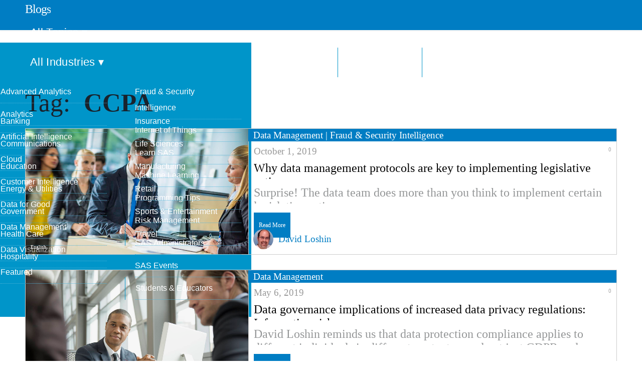

--- FILE ---
content_type: text/html; charset=UTF-8
request_url: https://blogs.sas.com/content/tag/ccpa/
body_size: 7011
content:
<!DOCTYPE html>
<html lang="en-US">
<head>
<meta http-equiv="content-type" content="text/html; charset=UTF-8">
<title>CCPA Posts - SAS Blogs</title>
<meta name="viewport" content="width=device-width, initial-scale=1" />
<link rel="pingback" href="https://blogs.sas.com/content/xmlrpc.php" />
<meta property="og:title" content="SAS Blogs"/>
<meta property="og:type" content="blog"/>
<meta property="og:url" content="https://blogs.sas.com/content/"/>
<meta property="og:site_name" content="SAS Blogs"/>
<meta property="og:description" content="Connecting you to people, products &amp; ideas from SAS"/>
<meta property="fb:app_id" content="129959910415506"/>
<meta property="og:image" content="https://blogs.sas.com/content/wp-content/themes/smart-mag-child/library/images/sas_fb.jpg"/>
<link rel="preconnect" href="https://www.sas.com"/>
<link rel="preconnect" href="https://www.googletagmanager.com"/>
<script>(function(w,d,s,l,i){w[l]=w[l]||[];w[l].push({'gtm.start':
new Date().getTime(),event:'gtm.js'});var f=d.getElementsByTagName(s)[0],
j=d.createElement(s),dl=l!='dataLayer'?'&l='+l:'';j.async=true;j.src=
'https://www.googletagmanager.com/gtm.js?id='+i+dl;f.parentNode.insertBefore(j,f);
})(window,document,'script','dataLayer','GTM-PWTVHH');</script>
<script src="https://assets.adobedtm.com/a4a4268256930a29de311efab04f43cf44db167b/satelliteLib-392eedeb8633e1cc249f4de8df2bb2cfb4073228.js"></script>
<meta name='robots' content='index, follow, max-image-preview:large, max-snippet:-1, max-video-preview:-1' />

	
	<link rel="canonical" href="https://blogs.sas.com/content/tag/ccpa/" />
	<link rel="next" href="https://blogs.sas.com/content/tag/ccpa/page/2/" />
	<meta property="og:locale" content="en_US" />
	<meta property="og:type" content="article" />
	<meta property="og:title" content="CCPA Posts - SAS Blogs" />
	<meta property="og:url" content="https://blogs.sas.com/content/tag/ccpa/" />
	<meta property="og:site_name" content="SAS Blogs" />
	<meta name="twitter:card" content="summary_large_image" />
	<meta name="twitter:site" content="@sassoftware" />
	<script type="application/ld+json" class="yoast-schema-graph">{"@context":"https://schema.org","@graph":[{"@type":"CollectionPage","@id":"https://blogs.sas.com/content/tag/ccpa/","url":"https://blogs.sas.com/content/tag/ccpa/","name":"CCPA Posts - SAS Blogs","isPartOf":{"@id":"https://blogs.sas.com/content/#website"},"breadcrumb":{"@id":"https://blogs.sas.com/content/tag/ccpa/#breadcrumb"},"inLanguage":"en-US"},{"@type":"BreadcrumbList","@id":"https://blogs.sas.com/content/tag/ccpa/#breadcrumb","itemListElement":[{"@type":"ListItem","position":1,"name":"Home","item":"https://blogs.sas.com/content/"},{"@type":"ListItem","position":2,"name":"CCPA"}]},{"@type":"WebSite","@id":"https://blogs.sas.com/content/#website","url":"https://blogs.sas.com/content/","name":"SAS Blogs","description":"Connecting you to people, products &amp; ideas from SAS","potentialAction":[{"@type":"SearchAction","target":{"@type":"EntryPoint","urlTemplate":"https://blogs.sas.com/content/?s={search_term_string}"},"query-input":"required name=search_term_string"}],"inLanguage":"en-US"}]}</script>
	


<style id='classic-theme-styles-inline-css' type='text/css'>
/*! This file is auto-generated */
.wp-block-button__link{color:#fff;background-color:#32373c;border-radius:9999px;box-shadow:none;text-decoration:none;padding:calc(.667em + 2px) calc(1.333em + 2px);font-size:1.125em}.wp-block-file__button{background:#32373c;color:#fff;text-decoration:none}
</style>
<style id='global-styles-inline-css' type='text/css'>
:root{--wp--preset--aspect-ratio--square: 1;--wp--preset--aspect-ratio--4-3: 4/3;--wp--preset--aspect-ratio--3-4: 3/4;--wp--preset--aspect-ratio--3-2: 3/2;--wp--preset--aspect-ratio--2-3: 2/3;--wp--preset--aspect-ratio--16-9: 16/9;--wp--preset--aspect-ratio--9-16: 9/16;--wp--preset--color--black: #000000;--wp--preset--color--cyan-bluish-gray: #abb8c3;--wp--preset--color--white: #ffffff;--wp--preset--color--pale-pink: #f78da7;--wp--preset--color--vivid-red: #cf2e2e;--wp--preset--color--luminous-vivid-orange: #ff6900;--wp--preset--color--luminous-vivid-amber: #fcb900;--wp--preset--color--light-green-cyan: #7bdcb5;--wp--preset--color--vivid-green-cyan: #00d084;--wp--preset--color--pale-cyan-blue: #8ed1fc;--wp--preset--color--vivid-cyan-blue: #0693e3;--wp--preset--color--vivid-purple: #9b51e0;--wp--preset--gradient--vivid-cyan-blue-to-vivid-purple: linear-gradient(135deg,rgba(6,147,227,1) 0%,rgb(155,81,224) 100%);--wp--preset--gradient--light-green-cyan-to-vivid-green-cyan: linear-gradient(135deg,rgb(122,220,180) 0%,rgb(0,208,130) 100%);--wp--preset--gradient--luminous-vivid-amber-to-luminous-vivid-orange: linear-gradient(135deg,rgba(252,185,0,1) 0%,rgba(255,105,0,1) 100%);--wp--preset--gradient--luminous-vivid-orange-to-vivid-red: linear-gradient(135deg,rgba(255,105,0,1) 0%,rgb(207,46,46) 100%);--wp--preset--gradient--very-light-gray-to-cyan-bluish-gray: linear-gradient(135deg,rgb(238,238,238) 0%,rgb(169,184,195) 100%);--wp--preset--gradient--cool-to-warm-spectrum: linear-gradient(135deg,rgb(74,234,220) 0%,rgb(151,120,209) 20%,rgb(207,42,186) 40%,rgb(238,44,130) 60%,rgb(251,105,98) 80%,rgb(254,248,76) 100%);--wp--preset--gradient--blush-light-purple: linear-gradient(135deg,rgb(255,206,236) 0%,rgb(152,150,240) 100%);--wp--preset--gradient--blush-bordeaux: linear-gradient(135deg,rgb(254,205,165) 0%,rgb(254,45,45) 50%,rgb(107,0,62) 100%);--wp--preset--gradient--luminous-dusk: linear-gradient(135deg,rgb(255,203,112) 0%,rgb(199,81,192) 50%,rgb(65,88,208) 100%);--wp--preset--gradient--pale-ocean: linear-gradient(135deg,rgb(255,245,203) 0%,rgb(182,227,212) 50%,rgb(51,167,181) 100%);--wp--preset--gradient--electric-grass: linear-gradient(135deg,rgb(202,248,128) 0%,rgb(113,206,126) 100%);--wp--preset--gradient--midnight: linear-gradient(135deg,rgb(2,3,129) 0%,rgb(40,116,252) 100%);--wp--preset--font-size--small: 13px;--wp--preset--font-size--medium: 20px;--wp--preset--font-size--large: 36px;--wp--preset--font-size--x-large: 42px;--wp--preset--spacing--20: 0.44rem;--wp--preset--spacing--30: 0.67rem;--wp--preset--spacing--40: 1rem;--wp--preset--spacing--50: 1.5rem;--wp--preset--spacing--60: 2.25rem;--wp--preset--spacing--70: 3.38rem;--wp--preset--spacing--80: 5.06rem;--wp--preset--shadow--natural: 6px 6px 9px rgba(0, 0, 0, 0.2);--wp--preset--shadow--deep: 12px 12px 50px rgba(0, 0, 0, 0.4);--wp--preset--shadow--sharp: 6px 6px 0px rgba(0, 0, 0, 0.2);--wp--preset--shadow--outlined: 6px 6px 0px -3px rgba(255, 255, 255, 1), 6px 6px rgba(0, 0, 0, 1);--wp--preset--shadow--crisp: 6px 6px 0px rgba(0, 0, 0, 1);}:where(.is-layout-flex){gap: 0.5em;}:where(.is-layout-grid){gap: 0.5em;}body .is-layout-flex{display: flex;}.is-layout-flex{flex-wrap: wrap;align-items: center;}.is-layout-flex > :is(*, div){margin: 0;}body .is-layout-grid{display: grid;}.is-layout-grid > :is(*, div){margin: 0;}:where(.wp-block-columns.is-layout-flex){gap: 2em;}:where(.wp-block-columns.is-layout-grid){gap: 2em;}:where(.wp-block-post-template.is-layout-flex){gap: 1.25em;}:where(.wp-block-post-template.is-layout-grid){gap: 1.25em;}.has-black-color{color: var(--wp--preset--color--black) !important;}.has-cyan-bluish-gray-color{color: var(--wp--preset--color--cyan-bluish-gray) !important;}.has-white-color{color: var(--wp--preset--color--white) !important;}.has-pale-pink-color{color: var(--wp--preset--color--pale-pink) !important;}.has-vivid-red-color{color: var(--wp--preset--color--vivid-red) !important;}.has-luminous-vivid-orange-color{color: var(--wp--preset--color--luminous-vivid-orange) !important;}.has-luminous-vivid-amber-color{color: var(--wp--preset--color--luminous-vivid-amber) !important;}.has-light-green-cyan-color{color: var(--wp--preset--color--light-green-cyan) !important;}.has-vivid-green-cyan-color{color: var(--wp--preset--color--vivid-green-cyan) !important;}.has-pale-cyan-blue-color{color: var(--wp--preset--color--pale-cyan-blue) !important;}.has-vivid-cyan-blue-color{color: var(--wp--preset--color--vivid-cyan-blue) !important;}.has-vivid-purple-color{color: var(--wp--preset--color--vivid-purple) !important;}.has-black-background-color{background-color: var(--wp--preset--color--black) !important;}.has-cyan-bluish-gray-background-color{background-color: var(--wp--preset--color--cyan-bluish-gray) !important;}.has-white-background-color{background-color: var(--wp--preset--color--white) !important;}.has-pale-pink-background-color{background-color: var(--wp--preset--color--pale-pink) !important;}.has-vivid-red-background-color{background-color: var(--wp--preset--color--vivid-red) !important;}.has-luminous-vivid-orange-background-color{background-color: var(--wp--preset--color--luminous-vivid-orange) !important;}.has-luminous-vivid-amber-background-color{background-color: var(--wp--preset--color--luminous-vivid-amber) !important;}.has-light-green-cyan-background-color{background-color: var(--wp--preset--color--light-green-cyan) !important;}.has-vivid-green-cyan-background-color{background-color: var(--wp--preset--color--vivid-green-cyan) !important;}.has-pale-cyan-blue-background-color{background-color: var(--wp--preset--color--pale-cyan-blue) !important;}.has-vivid-cyan-blue-background-color{background-color: var(--wp--preset--color--vivid-cyan-blue) !important;}.has-vivid-purple-background-color{background-color: var(--wp--preset--color--vivid-purple) !important;}.has-black-border-color{border-color: var(--wp--preset--color--black) !important;}.has-cyan-bluish-gray-border-color{border-color: var(--wp--preset--color--cyan-bluish-gray) !important;}.has-white-border-color{border-color: var(--wp--preset--color--white) !important;}.has-pale-pink-border-color{border-color: var(--wp--preset--color--pale-pink) !important;}.has-vivid-red-border-color{border-color: var(--wp--preset--color--vivid-red) !important;}.has-luminous-vivid-orange-border-color{border-color: var(--wp--preset--color--luminous-vivid-orange) !important;}.has-luminous-vivid-amber-border-color{border-color: var(--wp--preset--color--luminous-vivid-amber) !important;}.has-light-green-cyan-border-color{border-color: var(--wp--preset--color--light-green-cyan) !important;}.has-vivid-green-cyan-border-color{border-color: var(--wp--preset--color--vivid-green-cyan) !important;}.has-pale-cyan-blue-border-color{border-color: var(--wp--preset--color--pale-cyan-blue) !important;}.has-vivid-cyan-blue-border-color{border-color: var(--wp--preset--color--vivid-cyan-blue) !important;}.has-vivid-purple-border-color{border-color: var(--wp--preset--color--vivid-purple) !important;}.has-vivid-cyan-blue-to-vivid-purple-gradient-background{background: var(--wp--preset--gradient--vivid-cyan-blue-to-vivid-purple) !important;}.has-light-green-cyan-to-vivid-green-cyan-gradient-background{background: var(--wp--preset--gradient--light-green-cyan-to-vivid-green-cyan) !important;}.has-luminous-vivid-amber-to-luminous-vivid-orange-gradient-background{background: var(--wp--preset--gradient--luminous-vivid-amber-to-luminous-vivid-orange) !important;}.has-luminous-vivid-orange-to-vivid-red-gradient-background{background: var(--wp--preset--gradient--luminous-vivid-orange-to-vivid-red) !important;}.has-very-light-gray-to-cyan-bluish-gray-gradient-background{background: var(--wp--preset--gradient--very-light-gray-to-cyan-bluish-gray) !important;}.has-cool-to-warm-spectrum-gradient-background{background: var(--wp--preset--gradient--cool-to-warm-spectrum) !important;}.has-blush-light-purple-gradient-background{background: var(--wp--preset--gradient--blush-light-purple) !important;}.has-blush-bordeaux-gradient-background{background: var(--wp--preset--gradient--blush-bordeaux) !important;}.has-luminous-dusk-gradient-background{background: var(--wp--preset--gradient--luminous-dusk) !important;}.has-pale-ocean-gradient-background{background: var(--wp--preset--gradient--pale-ocean) !important;}.has-electric-grass-gradient-background{background: var(--wp--preset--gradient--electric-grass) !important;}.has-midnight-gradient-background{background: var(--wp--preset--gradient--midnight) !important;}.has-small-font-size{font-size: var(--wp--preset--font-size--small) !important;}.has-medium-font-size{font-size: var(--wp--preset--font-size--medium) !important;}.has-large-font-size{font-size: var(--wp--preset--font-size--large) !important;}.has-x-large-font-size{font-size: var(--wp--preset--font-size--x-large) !important;}
:where(.wp-block-post-template.is-layout-flex){gap: 1.25em;}:where(.wp-block-post-template.is-layout-grid){gap: 1.25em;}
:where(.wp-block-columns.is-layout-flex){gap: 2em;}:where(.wp-block-columns.is-layout-grid){gap: 2em;}
:root :where(.wp-block-pullquote){font-size: 1.5em;line-height: 1.6;}
</style>
<link rel='stylesheet' id='smartmag-core-css' href='https://blogs.sas.com/content/wp-content/themes/smart-mag-child/style.css?ver=2.6.1' type='text/css' media='all' />
<link rel='stylesheet' id='custom-css-css' href='https://blogs.sas.com/content/?bunyad_custom_css=1&#038;ver=6.6' type='text/css' media='all' />
<script type="text/javascript" src="https://blogs.sas.com/content/wp-includes/js/jquery/jquery.min.js?ver=3.7.1" id="jquery-core-js"></script>
<link rel="alternate" type="application/feed+json" title="SAS Blogs &raquo; JSON Feed" href="https://blogs.sas.com/content/feed/json/" />
<link rel="alternate" type="application/feed+json" title="SAS Blogs &raquo; CCPA Tag Feed" href="https://blogs.sas.com/content/tag/ccpa/feed/json/" />

<script>
  !function(f,b,e,v,n,t,s)
  {if(f.fbq)return;n=f.fbq=function(){n.callMethod?
  n.callMethod.apply(n,arguments):n.queue.push(arguments)};
  if(!f._fbq)f._fbq=n;n.push=n;n.loaded=!0;n.version='2.0';
  n.queue=[];t=b.createElement(e);t.async=!0;
  t.src=v;s=b.getElementsByTagName(e)[0];
  s.parentNode.insertBefore(t,s)}(window, document,'script',
  'https://connect.facebook.net/en_US/fbevents.js');
  fbq('init', '2335564513340145');
  fbq('track', 'PageView');
</script>
<noscript><img height="1" width="1" style="display:none"
  src="https://www.facebook.com/tr?id=2335564513340145&ev=PageView&noscript=1"
/></noscript>
    <script>
    (function(i,s,o,g,r,a,m){i['GoogleAnalyticsObject']=r;i[r]=i[r]||function(){
        (i[r].q=i[r].q||[]).push(arguments)},i[r].l=1*new Date();a=s.createElement(o),
        m=s.getElementsByTagName(o)[0];a.async=1;a.src=g;m.parentNode.insertBefore(a,m)
    })(window,document,'script','https://www.google-analytics.com/analytics.js','ga');
      ga('create', 'UA-1022528-1', 'auto');
      ga('send', 'pageview');
    </script>
<link rel="shortcut icon" type="image/x-icon" href="/content/wp-content/themes/smart-mag-child/library/images/favicon.ico">
<link rel="stylesheet" href="https://www.sas.com/etc/designs/saswww/global-header.css" type="text/css" media="all" />
</head>
<body class="archive tag tag-ccpa tag-10837 page-builder no-sidebar full has-nav-light has-nav-full has-mobile-head">
<script src="https://www.sas.com/en_us/navigation/header/global-links-header.pheader.html"></script>
<script src="https://www.sas.com/etc/designs/saswww/global-header-min.js"></script>
<div class="main-wrap">
	
	
	<div class="top-bar hidden">
	
		
		<div class="search">
			<form role="search" action="/content/" method="get">
				<input type="text" name="s" class="query" value="" placeholder="Search..."/>
				<button class="search-button" type="submit"><i class="fa fa-search"></i></button>
			</form>
		</div>	
	</div>
	
	<div id="main-head" class="main-head">
		
		<div class="wrap">
			
							<div class="mobile-head">
				
					<div class="menu-icon"><a href="#"><i class="fa fa-bars"></i></a></div>
					<div class="title">
								<a href="/content/" rel="home">
		
							<h1>Blogs</h1>						
		</a>					</div>
				</div>
			
			<header class="default">
			
				<div class="title">
							<a href="/content/" rel="home">
		
							<h1>Blogs</h1>						
		</a>				</div>
				
									
					<div class="right">
										</div>
					
								
			</header>
				
							
		</div>
		
		
<div class="navigation-wrap cf">

	<nav class="navigation cf nav-full nav-light has-search">
	
		<div class="wrap">
		
			<div class="mobile" data-type="off-canvas" data-search="1">
				<a href="#" class="selected">
					<span class="text">Navigate</span><span class="current"></span> <i class="hamburger fa fa-bars"></i>
				</a>
			</div>
			            <div class="menu-main-menu-container"><ul id="menu-main-menu" class="menu"><li class="nav-item-1 menu-item menu-item-type-custom menu-item-object-custom"><a href="#">All Topics &#9662;</a></li><li class="nav-item-2 menu-item menu-item-type-custom menu-item-object-custom"><a href="#">All Industries &#9662;</a></li><li class="menu-item menu-item-type-post_type menu-item-object-page"><a href="/content/blog-directory/">Blog Directory</a></li><li class="menu-item menu-item-type-post_type menu-item-object-page"><a href="/content/subscribe/">Subscribe</a></li></ul></div><div id="nav-blog-menu-1" class="ddpanel blog-menu"><button id="nav-blog-menu-1-close" class="close foobar" aria-label="Close"></button><div class="menu-all-topics-menu-container"><ul id="menu-all-topics-menu" class="globalnavmenu"><li id="menu-item-37936" class="menu-item menu-item-type-taxonomy menu-item-object-topic menu-item-37936"><a href="https://blogs.sas.com/content/topic/advanced-analytics/">Advanced Analytics</a></li>
<li id="menu-item-37937" class="menu-item menu-item-type-taxonomy menu-item-object-topic menu-item-37937"><a href="https://blogs.sas.com/content/topic/analytics/">Analytics</a></li>
<li id="menu-item-37938" class="menu-item menu-item-type-taxonomy menu-item-object-topic menu-item-37938"><a href="https://blogs.sas.com/content/topic/artificial-intelligence/">Artificial Intelligence</a></li>
<li id="menu-item-67675" class="menu-item menu-item-type-taxonomy menu-item-object-topic menu-item-67675"><a href="https://blogs.sas.com/content/topic/cloud/">Cloud</a></li>
<li id="menu-item-37939" class="menu-item menu-item-type-taxonomy menu-item-object-topic menu-item-37939"><a href="https://blogs.sas.com/content/topic/customer-intelligence/">Customer Intelligence</a></li>
<li id="menu-item-37940" class="menu-item menu-item-type-taxonomy menu-item-object-topic menu-item-37940"><a href="https://blogs.sas.com/content/topic/data-for-good/">Data for Good</a></li>
<li id="menu-item-37941" class="menu-item menu-item-type-taxonomy menu-item-object-topic menu-item-37941"><a href="https://blogs.sas.com/content/topic/data-management/">Data Management</a></li>
<li id="menu-item-37942" class="menu-item menu-item-type-taxonomy menu-item-object-topic menu-item-37942"><a href="https://blogs.sas.com/content/topic/data-visualization/">Data Visualization</a></li>
<li id="menu-item-37943" class="menu-item menu-item-type-taxonomy menu-item-object-topic menu-item-37943"><a href="https://blogs.sas.com/content/topic/featured/">Featured</a></li>
<li id="menu-item-37944" class="menu-item menu-item-type-taxonomy menu-item-object-topic menu-item-37944"><a href="https://blogs.sas.com/content/topic/fraud-security/">Fraud &amp; Security Intelligence</a></li>
<li id="menu-item-37945" class="menu-item menu-item-type-taxonomy menu-item-object-topic menu-item-37945"><a href="https://blogs.sas.com/content/topic/iot/">Internet of Things</a></li>
<li id="menu-item-37946" class="menu-item menu-item-type-taxonomy menu-item-object-topic menu-item-37946"><a href="https://blogs.sas.com/content/topic/learn-sas/">Learn SAS</a></li>
<li id="menu-item-37947" class="menu-item menu-item-type-taxonomy menu-item-object-topic menu-item-37947"><a href="https://blogs.sas.com/content/topic/machine-learning/">Machine Learning</a></li>
<li id="menu-item-37949" class="menu-item menu-item-type-taxonomy menu-item-object-topic menu-item-37949"><a href="https://blogs.sas.com/content/topic/programming-tips/">Programming Tips</a></li>
<li id="menu-item-37950" class="menu-item menu-item-type-taxonomy menu-item-object-topic menu-item-37950"><a href="https://blogs.sas.com/content/topic/risk-management/">Risk Management</a></li>
<li id="menu-item-37951" class="menu-item menu-item-type-taxonomy menu-item-object-topic menu-item-37951"><a href="https://blogs.sas.com/content/topic/sas-administrators/">SAS Administrators</a></li>
<li id="menu-item-37952" class="menu-item menu-item-type-taxonomy menu-item-object-topic menu-item-37952"><a href="https://blogs.sas.com/content/topic/sas-events/">SAS Events</a></li>
<li id="menu-item-37953" class="menu-item menu-item-type-taxonomy menu-item-object-topic menu-item-37953"><a href="https://blogs.sas.com/content/topic/students-educators/">Students &amp; Educators</a></li>
</ul></div></div><div id="nav-blog-menu-2" class="ddpanel blog-menu"><button id="nav-blog-menu-2-close" class="close foobar" aria-label="Close"></button><div class="menu-industry-menu-container"><ul id="menu-industry-menu" class="globalnavmenu"><li id="menu-item-37954" class="menu-item menu-item-type-taxonomy menu-item-object-industry menu-item-37954"><a href="https://blogs.sas.com/content/industry/ind-banking/">Banking</a></li>
<li id="menu-item-37955" class="menu-item menu-item-type-taxonomy menu-item-object-industry menu-item-37955"><a href="https://blogs.sas.com/content/industry/ind-communications/">Communications</a></li>
<li id="menu-item-37956" class="menu-item menu-item-type-taxonomy menu-item-object-industry menu-item-37956"><a href="https://blogs.sas.com/content/industry/ind-education/">Education</a></li>
<li id="menu-item-37957" class="menu-item menu-item-type-taxonomy menu-item-object-industry menu-item-37957"><a href="https://blogs.sas.com/content/industry/ind-energy-utilities/">Energy &#038; Utilities</a></li>
<li id="menu-item-37958" class="menu-item menu-item-type-taxonomy menu-item-object-industry menu-item-37958"><a href="https://blogs.sas.com/content/industry/ind-government/">Government</a></li>
<li id="menu-item-37959" class="menu-item menu-item-type-taxonomy menu-item-object-industry menu-item-37959"><a href="https://blogs.sas.com/content/industry/ind-health-care/">Health Care</a></li>
<li id="menu-item-37960" class="menu-item menu-item-type-taxonomy menu-item-object-industry menu-item-37960"><a href="https://blogs.sas.com/content/industry/ind-hospitality/">Hospitality</a></li>
<li id="menu-item-37961" class="menu-item menu-item-type-taxonomy menu-item-object-industry menu-item-37961"><a href="https://blogs.sas.com/content/industry/ind-insurance/">Insurance</a></li>
<li id="menu-item-37962" class="menu-item menu-item-type-taxonomy menu-item-object-industry menu-item-37962"><a href="https://blogs.sas.com/content/industry/ind-life-sciences/">Life Sciences</a></li>
<li id="menu-item-37963" class="menu-item menu-item-type-taxonomy menu-item-object-industry menu-item-37963"><a href="https://blogs.sas.com/content/industry/ind-manufacturing/">Manufacturing</a></li>
<li id="menu-item-37964" class="menu-item menu-item-type-taxonomy menu-item-object-industry menu-item-37964"><a href="https://blogs.sas.com/content/industry/ind-retail/">Retail</a></li>
<li id="menu-item-37965" class="menu-item menu-item-type-taxonomy menu-item-object-industry menu-item-37965"><a href="https://blogs.sas.com/content/industry/ind-sports-entertainment/">Sports &#038; Entertainment</a></li>
<li id="menu-item-37966" class="menu-item menu-item-type-taxonomy menu-item-object-industry menu-item-37966"><a href="https://blogs.sas.com/content/industry/ind-travel/">Travel</a></li>
</ul></div></div>						
							
				
		</div>
		
	</nav>
	
</div>		
	</div>	


<div class="main wrap cf">
	<div class="row">
		<div class="col-8 main-content">
	
				
				
			<h2 class="main-heading">Tag: <strong>CCPA</strong></h2>
			
					
			
		
		
	<div class="posts-list listing-alt" data-infinite="listing-1">

				
			<article class="post-41196 post type-post status-publish format-standard category-uncategorized tag-ccpa tag-compliance tag-data-privacy tag-data-quality tag-gdpr language-en topic-data-management topic-fraud-security" itemscope itemtype="http://schema.org/Article">
				
                <span class="cat-title"><a href="/content/topic/data-management/" title="Data Management">Data Management</a> | <a href="/content/topic/fraud-security/" title="Fraud &amp; Security Intelligence">Fraud &amp; Security Intelligence</a></span>					
				<a href="https://blogs.sas.com/content/datamanagement/2019/10/01/datamgmt-protocols-key-legislative/" itemprop="url"><img width="150" height="150" src="https://blogs.sas.com/content/datamanagement/files/2019/10/637866318.jpg" class="attachment-thumbnail size-thumbnail" alt="Man signing unemployment check represents the role data management protocols play in enforcing legislation" />				
								
				</a>
				
				<div class="content">
				
                    			<div class="cf listing-meta meta above">
					
				<span class="meta-item author"><img src="https://blogs.sas.com/content/datamanagement/wp-content/blogs.dir/26/files/userphoto/670.thumbnail.jpg" alt="David Loshin" width="60" height="60" class="photo" /><a href="/content/author/davidloshin/" title="Posts by David Loshin" rel="author">David Loshin</a></span><time datetime="2019-10-01T13:30:39-04:00" itemprop="datePublished" class="meta-item">October 1, 2019</time><span class="meta-item comments"><a href="https://blogs.sas.com/content/datamanagement/2019/10/01/datamgmt-protocols-key-legislative/#respond"><i class="fa fa-comments-o"></i> 0</a></span>					
			</div>
						
					<a href="https://blogs.sas.com/content/datamanagement/2019/10/01/datamgmt-protocols-key-legislative/" title="Why data management protocols are key to implementing legislative actions" itemprop="name headline url">
						Why data management protocols are key to implementing legislative actions</a>
						
											
										
					<div class="excerpt"><p>Surprise! The data team does more than you think to implement certain legislative actions.</p>
                        <div class="read-more">
                            <a href="https://blogs.sas.com/content/datamanagement/2019/10/01/datamgmt-protocols-key-legislative/" title="Read More">Read More</a>
                        </div>
					</div>
					
					<div class="sub-taxonomy-language"><a href="/content/language/en/">English</a></div>					
				</div>
			
			
			</article>
			
            		
				
			<article class="post-39964 post type-post status-publish format-standard category-uncategorized tag-ccpa tag-data-governance tag-data-privacy tag-gdpr tag-information-risk language-en topic-data-management" itemscope itemtype="http://schema.org/Article">
				
                <span class="cat-title"><a href="/content/topic/data-management/" title="Data Management">Data Management</a></span>					
				<a href="https://blogs.sas.com/content/datamanagement/2019/05/06/data-governance-privacy-regs-risk/" itemprop="url"><img width="150" height="150" src="https://blogs.sas.com/content/datamanagement/files/2019/05/485207577.jpg" class="attachment-thumbnail size-thumbnail" alt="Businessmen consider implications of data privacy regulations and information risk" />				
								
				</a>
				
				<div class="content">
				
                    			<div class="cf listing-meta meta above">
					
				<span class="meta-item author"><img src="https://blogs.sas.com/content/datamanagement/wp-content/blogs.dir/26/files/userphoto/670.thumbnail.jpg" alt="David Loshin" width="60" height="60" class="photo" /><a href="/content/author/davidloshin/" title="Posts by David Loshin" rel="author">David Loshin</a></span><time datetime="2019-05-06T14:46:11-04:00" itemprop="datePublished" class="meta-item">May 6, 2019</time><span class="meta-item comments"><a href="https://blogs.sas.com/content/datamanagement/2019/05/06/data-governance-privacy-regs-risk/#respond"><i class="fa fa-comments-o"></i> 0</a></span>					
			</div>
						
					<a href="https://blogs.sas.com/content/datamanagement/2019/05/06/data-governance-privacy-regs-risk/" title="Data governance implications of increased data privacy regulations: Information risk" itemprop="name headline url">
						Data governance implications of increased data privacy regulations: Information risk</a>
						
											
										
					<div class="excerpt"><p>David Loshin reminds us that data protection compliance applies to different individuals in different contexts – and not just GDPR and CCPA.</p>
                        <div class="read-more">
                            <a href="https://blogs.sas.com/content/datamanagement/2019/05/06/data-governance-privacy-regs-risk/" title="Read More">Read More</a>
                        </div>
					</div>
					
					<div class="sub-taxonomy-language"><a href="/content/language/en/">English</a></div>					
				</div>
			
			
			</article>
			
            		
				
			<article class="post-39329 post type-post status-publish format-standard category-uncategorized tag-ccpa tag-compliance tag-data-governance tag-definition-of-personal-information tag-gdpr language-en topic-data-management" itemscope itemtype="http://schema.org/Article">
				
                <span class="cat-title"><a href="/content/topic/data-management/" title="Data Management">Data Management</a></span>					
				<a href="https://blogs.sas.com/content/datamanagement/2019/03/25/definition-personal-information/" itemprop="url"><img width="150" height="150" src="https://blogs.sas.com/content/datamanagement/files/2019/03/909598416.jpg" class="attachment-thumbnail size-thumbnail" alt="Business woman considering the CCPA definition of personal information" />				
								
				</a>
				
				<div class="content">
				
                    			<div class="cf listing-meta meta above">
					
				<span class="meta-item author"><img src="https://blogs.sas.com/content/datamanagement/wp-content/blogs.dir/26/files/userphoto/670.thumbnail.jpg" alt="David Loshin" width="60" height="60" class="photo" /><a href="/content/author/davidloshin/" title="Posts by David Loshin" rel="author">David Loshin</a></span><time datetime="2019-03-25T11:18:20-04:00" itemprop="datePublished" class="meta-item">March 25, 2019</time><span class="meta-item comments"><a href="https://blogs.sas.com/content/datamanagement/2019/03/25/definition-personal-information/#respond"><i class="fa fa-comments-o"></i> 0</a></span>					
			</div>
						
					<a href="https://blogs.sas.com/content/datamanagement/2019/03/25/definition-personal-information/" title="CCPA and the definition of personal information" itemprop="name headline url">
						CCPA and the definition of personal information</a>
						
											
										
					<div class="excerpt"><p>The broad CCPA definition of personal information could open a can of worms for compliance and governance.</p>
                        <div class="read-more">
                            <a href="https://blogs.sas.com/content/datamanagement/2019/03/25/definition-personal-information/" title="Read More">Read More</a>
                        </div>
					</div>
					
					<div class="sub-taxonomy-language"><a href="/content/language/en/">English</a></div>					
				</div>
			
			
			</article>
			
            		
						
	</div>

		
	<div class="main-pagination">
		<span aria-current="page" class="page-numbers current">1</span>
<a class="page-numbers" href="https://blogs.sas.com/content/tag/ccpa/page/2/">2</a>
<a class="next page-numbers" href="https://blogs.sas.com/content/tag/ccpa/page/2/"><span class="visuallyhidden">Next</span><i class="fa fa-angle-right"></i></a>	</div>
	
			

	
		</div>
		
				
	</div> 
</div> 


		
	<footer class="main-footer">
	
		
	
		
	</footer>
	
</div>

<script type="text/javascript" src="https://blogs.sas.com/content/wp-content/themes/smart-mag/js/bunyad-theme.js?ver=2.6.1" id="bunyad-theme-js"></script>
<script type="text/javascript" src="https://blogs.sas.com/content/wp-content/themes/smart-mag/js/jquery.flexslider-min.js?ver=2.6.1" id="flex-slider-js"></script>
<script type="text/javascript" src="https://blogs.sas.com/content/wp-content/themes/smart-mag/js/jquery.sticky-sidebar.min.js?ver=2.6.1" id="sticky-sidebar-js"></script>
<script type="text/javascript" src="https://blogs.sas.com/content/wp-content/themes/smart-mag/js/jquery.infinitescroll.min.js?ver=2.6.1" id="smartmag-infinite-scroll-js"></script>

<script src="https://www.sas.com/en_us.pfooter.html?jslib=none"></script>

<script src="/content/wp-content/themes/smart-mag-child/library/scripts/sas.js?ver=20211203"></script>

<script>
if (typeof _satellite !== 'undefined') {
    _satellite.pageBottom();
}
</script>
</body>
</html>

--- FILE ---
content_type: text/css; charset: utf-8;charset=UTF-8
request_url: https://blogs.sas.com/content/?bunyad_custom_css=1&ver=6.6
body_size: 1358
content:
@font-face { font-family: "Anova"; src: url('https://www.sas.com/includes/fonts/sas/Anova-Regular.woff2') format('woff'); }
@font-face { font-family: "Anova Bold"; src: url('https://www.sas.com/includes/fonts/sas/Anova-Bold.woff2') format('woff'); }
@font-face { font-family: "Anova Light"; src: url('https://www.sas.com/includes/fonts/sas/Anova-Light.woff2') format('woff'); }
::selection { background: #007dc3; }

::-moz-selection { background: #007dc3; }

.top-bar, .post-content .modern-quote, .mobile-head { border-top-color: #007dc3; }

.trending-ticker .heading, .breadcrumbs .location, .gallery-title, .related-posts .section-head, 
.post-content a, .comments-list .bypostauthor .comment-author a, .error-page 
.text-404, .main-color, .section-head.prominent, .block.posts .fa-angle-right, a.bbp-author-name, .main-stars span:before,
.main-stars, .recentcomments .url, .nav-light .menu > li:hover > a, .nav-light .menu > .current-menu-item > a, 
.nav-light .menu > .current-menu-parent > a, .nav-light-search .active .search-icon, .nav-light-search .search-icon:hover,
.nav-light .menu li li:hover > a, .nav-light .menu li li.current-menu-item > a, .nav-light .mega-menu .sub-nav li:hover > a, 
.nav-light .menu .sub-nav li.current-menu-item > a { color: #007dc3; }

.navigation .menu > li:hover > a, .navigation .menu >.current-menu-item > a, .navigation .menu > .current-menu-parent > a,
.navigation .menu > .current-menu-ancestor > a, .tabbed .tabs-list .active a, .nav-search .search-icon:hover, 
.nav-search .active .search-icon, .comment-content .reply, .sc-tabs .active a { border-bottom-color: #007dc3; }

.main-featured .cat, .main-featured .pages .flex-active, .rate-number .progress, .highlights .rate-number .progress, 
.main-pagination .current, .main-pagination a:hover, .cat-title, .sc-button-default:hover, .drop-caps, .review-box .bar,
.review-box .overall, .post .read-more a, .button, .post-pagination > span { background: #007dc3; }

.post-content .wpcf7-not-valid-tip, .main-heading, .review-box .heading, .post-header .post-title:before, 
.highlights h2:before, div.bbp-template-notice, div.indicator-hint, div.bbp-template-notice.info, 
.modal-header .modal-title, .entry-title, .page-title { border-left-color: #007dc3; }

@media only screen and (max-width: 799px) { .navigation .mobile .fa { background: #007dc3; } }

body, body.boxed { background-color: #fff;; }

.post-content a { color: #007dc3; }

.top-bar, .top-bar.dark { background-color: #fff;; }

.main-head { background-color: #007dc3; background-image: none;; }

.main .sidebar .widgettitle, .tabbed .tabs-list { background-color: #fff;; }

.main .sidebar .widgettitle, .tabbed .tabs-list a { color: #000; }

body, .main .sidebar .widgettitle, .tabbed .tabs-list, h3.gallery-title, .comment-respond small, .main-heading, .gallery-title, .section-head, .main-footer .widgettitle, .entry-title, .page-title { font-family:  Anova;  }
.post-content { font-family:  Arial, "Helvetica Neue", Helvetica, sans-serif;  }
.navigation .menu { font-family:  Anova;  }
.highlights .excerpt, .listing-alt .content .excerpt { font-family:  Anova;  }
.post-header h1, .post-content h1, .post-content h2, .post-content h3, .post-content h4, .post-content h5, .post-content h6 { font-family:  Anova;  }
h1, h2, h3, h4, h5, h6, .gallery-block .carousel .title a, .list-timeline .posts article, .posts-list .content > a, .block.posts a, 
								#bbpress-forums .bbp-topic-title, #bbpress-forums .bbp-forum-title, .bbpress.single-topic .main-heading, .navigate-posts .link { font-family:  Anova;  }

.wp_syntax pre {
  font-size: 14px;
}

/* Custom design asked by Fujino-san */
.postid-7554 .post-content h2 {
  color: #0378cd;
}
.postid-7554 .post-content blockquote p {
 font-size: 18px;
}
.postid-7872 h2, .postid-8193 h2 {
  color: #0378cd;
}
